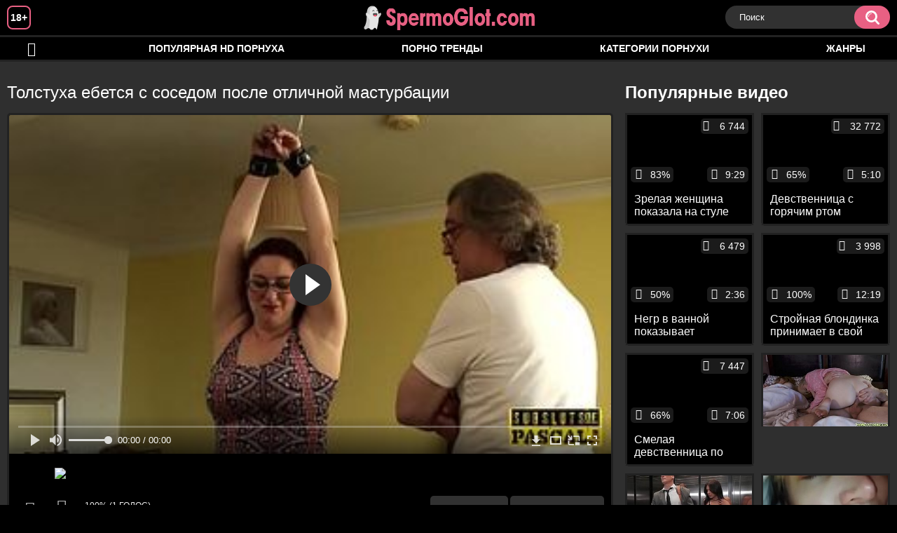

--- FILE ---
content_type: text/html; charset=utf-8
request_url: http://spermoglot.com/videos/1315/
body_size: 8957
content:
<!DOCTYPE html>
<html lang="ru">
<head>
	<title>Толстуха ебется с соседом после отличной мастурбации</title>
	<meta http-equiv="Content-Type" content="text/html; charset=utf-8"/>
	<meta name="description" content="Толстуху подвесили за руки к потолку, раздрочили дырку и выебали. Сперва один сосед просто зашел в квартиру, полапал ее немного и ушел. Второй не стал этим ограничиваться, он поиграл с ее клитором вибратором, после чего начал размашисто трахать женщину прямо в мокрую от возбуждения и растянутую манду."/>
	<meta name="keywords" content="Жесткое, Старики, Толстые, жена, мастурбирует, в пизду, поза, порно 356, мегапорно, хххвидео, порно туб, порно 366, порнобосс, пррн, еорно, порноф, порно 265"/>
	<meta name="generator" content="KVS CMS"/>
	<meta name="viewport" content="width=device-width, initial-scale=1">
	<link rel="icon" href="http://spermoglot.com/favicon.ico" type="image/x-icon">
	<link rel="shortcut icon" href="http://spermoglot.com/favicon.ico" type="image/x-icon">
			<link href="http://spermoglot.com/static/styles/all-responsive-white.css" rel="stylesheet" type="text/css"/>
		<link href="http://spermoglot.com/static/styles/jquery.fancybox-white.min.css?v=7.3" rel="stylesheet" type="text/css"/>
		
                <link rel="preload" href="/static/images/fonts/icomoon.ttf?nddhpi" as="font" crossorigin>
	<script>
		var pageContext = {
			disableStats: true,						videoId: '1315',						loginUrl: 'http://spermoglot.com/login-required/'
		};
	</script>
				<link href="http://spermoglot.com/videos/1315/" rel="canonical"/>
				<meta property="og:title" content="Толстуха ебется с соседом после отличной мастурбации"/>
				<meta property="og:image" content="http://spermoglot.com/contents/videos_screenshots/1000/1315/preview.jpg"/>
				<meta property="og:description" content="Толстуху подвесили за руки к потолку, раздрочили дырку и выебали. Сперва один сосед просто зашел в квартиру, полапал ее немного и ушел. Второй не стал этим ограничиваться, он поиграл с ее клитором вибратором, после чего начал размашисто трахать женщину прямо в мокрую от возбуждения и растянутую манду."/>
		
</head>
<body>
<div class="container">
	<div class="header">
		<div class="header_holder">
			<span class="years"> 18+ </span>
			<div class="logo">
				<a href="http://spermoglot.com/"></a>
			</div>
			<div class="search">
				<form id="search_form" action="http://spermoglot.com/search/" method="get" data-url="http://spermoglot.com/search/%QUERY%/">
					<span class="search-button">Искать</span>
					<div class="search-text"><input type="text" name="q" placeholder="Поиск" value=""/></div>
				</form>
			</div>
		</div>
	</div>
	<nav>
		<div class="navigation">
			<button class="button">
				<span class="icon">
					<span class="ico-bar"></span>
					<span class="ico-bar"></span>
					<span class="ico-bar"></span>
				</span>
			</button>
						<ul class="primary">
				<li >
					<a href="http://spermoglot.com/" id="item1">HD порево</a>
				</li>
				<li >
					<a href="http://spermoglot.com/most-popular/" id="item4">Популярная HD порнуха</a>
				</li>
                    <li >
						<a href="/se.php" id="item13">Порно тренды</a>
					</li>
													<li >
						<a href="http://spermoglot.com/categories/" id="item6">Категории порнухи</a>
					</li>
				                                        <li >
						<a href="http://spermoglot.com/tags/" id="item12">Жанры</a>
					</li>
																											</ul>
			<ul class="secondary">
							</ul>
		</div>
	</nav>
<div class="content">
		
<div class="video_holder">
	<div class="related_small">
		<div class="headline_custom">
			<div class="title_custom">
				Популярные видео
			</div>
		</div>
		
<div class="box">
	<div class="list-videos">
		<div class="margin-fix" id="list_videos_small_related_videos_items">
															<div class="item">
						<a href="http://spermoglot.com/videos/1481/" title="Зрелая женщина показала на стуле свою волосатую задницу" data-rt="1:17c6c1be8c96571278119843458a79ae:0:1481:1:">
							<div class="img">
																								<div class="wrap">
									<div class="rating">
										83%
									</div>
									<div class="views_wrap">
										<div class="views">
											6 744
										</div>
									</div>
									<div class="duration_wrap">
										<div class="duration">9:29</div>
									</div>
								</div>
								<img class="thumb lazy-load" src="[data-uri]" data-original="http://spermoglot.com/contents/videos_screenshots/1000/1481/320x180/1.jpg"  alt="Зрелая женщина показала на стуле свою волосатую задницу"    width="320" height="180"/>
							</div>
							<strong class="title">
								<div class="title_wrap">
									Зрелая женщина показала на стуле свою волосатую задницу
								</div>
							</strong>
						</a>
					</div>
									<div class="item">
						<a href="http://spermoglot.com/videos/1292/" title="Девственница с горячим ртом отсасывает мужчине на кровати" data-rt="2:17c6c1be8c96571278119843458a79ae:0:1292:1:">
							<div class="img">
																								<div class="wrap">
									<div class="rating">
										65%
									</div>
									<div class="views_wrap">
										<div class="views">
											32 772
										</div>
									</div>
									<div class="duration_wrap">
										<div class="duration">5:10</div>
									</div>
								</div>
								<img class="thumb lazy-load" src="[data-uri]" data-original="http://spermoglot.com/contents/videos_screenshots/1000/1292/320x180/1.jpg"  alt="Девственница с горячим ртом отсасывает мужчине на кровати"    width="320" height="180"/>
							</div>
							<strong class="title">
								<div class="title_wrap">
									Девственница с горячим ртом отсасывает мужчине на кровати
								</div>
							</strong>
						</a>
					</div>
									<div class="item">
						<a href="http://spermoglot.com/videos/177/" title="Негр в ванной показывает стройной горничной большой писюн и дрочит перед ней" data-rt="3:17c6c1be8c96571278119843458a79ae:0:177:1:">
							<div class="img">
																								<div class="wrap">
									<div class="rating">
										50%
									</div>
									<div class="views_wrap">
										<div class="views">
											6 479
										</div>
									</div>
									<div class="duration_wrap">
										<div class="duration">2:36</div>
									</div>
								</div>
								<img class="thumb lazy-load" src="[data-uri]" data-original="http://spermoglot.com/contents/videos_screenshots/0/177/320x180/1.jpg"  alt="Негр в ванной показывает стройной горничной большой писюн и дрочит перед ней"    width="320" height="180"/>
							</div>
							<strong class="title">
								<div class="title_wrap">
									Негр в ванной показывает стройной горничной большой писюн и дрочит перед ней
								</div>
							</strong>
						</a>
					</div>
									<div class="item">
						<a href="http://spermoglot.com/videos/1921/" title="Стройная блондинка принимает в свой тугой анус огромный член богатого ебаря" data-rt="4:17c6c1be8c96571278119843458a79ae:0:1921:1:">
							<div class="img">
																								<div class="wrap">
									<div class="rating">
										100%
									</div>
									<div class="views_wrap">
										<div class="views">
											3 998
										</div>
									</div>
									<div class="duration_wrap">
										<div class="duration">12:19</div>
									</div>
								</div>
								<img class="thumb lazy-load" src="[data-uri]" data-original="http://spermoglot.com/contents/videos_screenshots/1000/1921/320x180/1.jpg"  alt="Стройная блондинка принимает в свой тугой анус огромный член богатого ебаря"    width="320" height="180"/>
							</div>
							<strong class="title">
								<div class="title_wrap">
									Стройная блондинка принимает в свой тугой анус огромный член богатого ебаря
								</div>
							</strong>
						</a>
					</div>
									<div class="item">
						<a href="http://spermoglot.com/videos/1814/" title="Смелая девственница по полной программе кайфанула во время своего первого секса" data-rt="5:17c6c1be8c96571278119843458a79ae:0:1814:1:">
							<div class="img">
																								<div class="wrap">
									<div class="rating">
										66%
									</div>
									<div class="views_wrap">
										<div class="views">
											7 447
										</div>
									</div>
									<div class="duration_wrap">
										<div class="duration">7:06</div>
									</div>
								</div>
								<img class="thumb lazy-load" src="[data-uri]" data-original="http://spermoglot.com/contents/videos_screenshots/1000/1814/320x180/1.jpg"  alt="Смелая девственница по полной программе кайфанула во время своего первого секса"    width="320" height="180"/>
							</div>
							<strong class="title">
								<div class="title_wrap">
									Смелая девственница по полной программе кайфанула во время своего первого секса
								</div>
							</strong>
						</a>
					</div>
										
    <div class="item">    <a  rel="nofollow"  href="/videos/104/">        <div class="img" style="width: 100%; height: 100%; overflow: hidden;">            <img class="thumb lazy-load" src="/contents/videos_screenshots/0/104/320x180/1.jpg" style="width: auto; height: 100%; object-fit: cover;" />        </div>    </a></div><div class="item">    <a  rel="nofollow"  href="/videos/540/">        <div class="img" style="width: 100%; height: 100%; overflow: hidden;">            <img class="thumb lazy-load" src="/contents/videos_screenshots/0/540/320x180/1.jpg" style="width: auto; height: 100%; object-fit: cover;" />        </div>    </a></div><div class="item">    <a  rel="nofollow"  href="/videos/588/">        <div class="img" style="width: 100%; height: 100%; overflow: hidden;">            <img class="thumb lazy-load" src="/contents/videos_screenshots/0/588/320x180/1.jpg" style="width: auto; height: 100%; object-fit: cover;" />        </div>    </a></div><div class="item">    <a  rel="nofollow"  href="/videos/527/">        <div class="img" style="width: 100%; height: 100%; overflow: hidden;">            <img class="thumb lazy-load" src="/contents/videos_screenshots/0/527/320x180/1.jpg" style="width: auto; height: 100%; object-fit: cover;" />        </div>    </a></div>
		</div>
	</div>
</div>
	</div>
	<div class="video_wrap">
		<div class="headline">
			<h1>Толстуха ебется с соседом после отличной мастурбации</h1>
		</div>
		<div class="block-video">
			<div class="video-holder">
				<div class="player">
					<div class="player-holder">
													
<div class="player-wrap" style="width: 100%; height: 0; padding-bottom: 56.25%">
        <script src="https://cdn.fluidplayer.com/v3/current/fluidplayer.min.js"></script>
    <video id="fluid-player-e2e-case" class="player-wrap">
	<source src="https://mrgr.me/get_file/2/0ed31fcd8f625ea731dc0a4b4477a3272045e33077/1000/1420/1420.mp4/" type="video/mp4"/>
    </video>
    <div id="related-videos" style="display: none; position: absolute; width: 70%; height: 70%; top: 2%; left: 15%; color: #fff; z-index: 10; justify-content: center; align-items: flex-start;"></div>
</div>

<script>
    var postrollShown = false;
    var pauserollShown = false;
    var adPlaying = false;
    var firstVisit = parseInt(localStorage.getItem('firstVisit')) || Date.now();
    var lastAdTime = parseInt(localStorage.getItem('lastAdTime')) || 0;

    if (!localStorage.getItem('firstVisit')) {
        localStorage.setItem('firstVisit', firstVisit);
    }

    function canShowPreroll() {
        const now = Date.now();
        const activeAdDuration = 4 * 60 * 1000;
        const adCooldown = 60 * 60 * 1000;

        if (now - firstVisit < activeAdDuration) {
            return true;
        }

        if (now - lastAdTime > adCooldown) {
            localStorage.setItem('firstVisit', now);
            localStorage.setItem('lastAdTime', now);
            return true;
        }

        return false;
    }

    var instance = fluidPlayer('fluid-player-e2e-case', {
        layoutControls: {
            posterImage: 'http://spermoglot.com/contents/videos_screenshots/1000/1315/preview.jpg',
            controlBar: {
                autoHideTimeout: 3,
                animated: true,
                autoHide: true
            },
            allowDownload: true
        },
        vastOptions: {
            allowVPAID: true,
            adList: canShowPreroll() ? [
                {
                    roll: 'preRoll',
                    vastTag: '',
                }
            ] : []
        }
    });

    instance.on('play', function() {
        adPlaying = false;
        document.getElementById('related-videos').style.display = 'none';
        postrollShown = false;
        pauserollShown = false;
    });

    instance.on('ended', function() {
        if (!postrollShown && !adPlaying) {
            document.getElementById('related-videos').style.display = 'flex';
            postrollShown = true;
        }
    });

    instance.on('adStarted', function() {
        adPlaying = true;
		pauserollShown = false;
        document.getElementById('related-videos').style.display = 'none';
        localStorage.setItem('lastAdTime', Date.now());
    });

    instance.on('adEnded', function() {
        adPlaying = false;
		pauserollShown = false;
    });

    instance.on('pause', function() {
        if (!adPlaying) {
            $.ajax({
                url: '/get_random_videos.php',
                method: 'GET',
                success: function(response) {
                    document.getElementById('related-videos').innerHTML = response;
                    document.getElementById('related-videos').style.display = 'flex';
                },
                error: function() {
                    console.error('Ошибка при загрузке pauseroll.');
                }
            });
        }
    });
</script>

<style>
    .fluid_video_wrapper {
        position: absolute;
        height: 100% !important;
        width: 100% !important;
        top: 0;
        left: 0;
        z-index: 1;
    }
</style>


																		</div>
				</div>
									
				                                        <div class="sponsor"><a href="/images/obmen/sg01.php" rel="nofollow" target="_blank"><img width="100%" height="100%" src="/images/obmen/sg01.jpg"/></a></div>
	                                
				<div class="video-info">
					<div class="info-holder">
						<div class="info-buttons">
							<div class="rating-container">
																	<a href="#like" class="rate-like" title="Мне нравится" data-video-id="1315" data-vote="5">Мне нравится</a>
									<a href="#dislike" class="rate-dislike" title="Мне не нравится" data-video-id="1315" data-vote="0">Мне не нравится</a>
																<div class="rating">
																		
																		
									<span class="voters" data-success="Спасибо!" data-error="IP уже голосовал">100% (1 голос)</span>
									<span class="scale-holder positive"><span class="scale" style="width:100%;" data-rating="5.0000" data-votes="1"></span></span>
								</div>
							</div>
														<div class="tabs-menu">
								<ul>
									<li><a href="#tab_video_info" class="toggle-button">Информация</a></li>
																											
									<li><a href="#tab_comments" class="toggle-button">Комментарии (0)</a></li>
								</ul>
							</div>
						</div>
						<div id="tab_video_info" class="tab-content">
							<div class="block-details">
																<div class="info">
																			<div class="item">
											Порно видео:
											<em>Толстуху подвесили за руки к потолку, раздрочили дырку и выебали. Сперва один сосед просто зашел в квартиру, полапал ее немного и ушел. Второй не стал этим ограничиваться, он поиграл с ее клитором вибратором, после чего начал размашисто трахать женщину прямо в мокрую от возбуждения и растянутую манду.</em>
										</div>
																																					<div class="item">
											Категории:
																							<a href="http://spermoglot.com/categories/jestkoe/">Жесткое</a>
																							<a href="http://spermoglot.com/categories/stariki/">Старики</a>
																							<a href="http://spermoglot.com/categories/tolstye/">Толстые</a>
																					</div>
																												<div class="item">
											Тэги:
																							<a href="http://spermoglot.com/tags/jena/">жена</a>
																							<a href="http://spermoglot.com/tags/masturbiruet/">мастурбирует</a>
																							<a href="http://spermoglot.com/tags/v-pizdu/">в пизду</a>
																							<a href="http://spermoglot.com/tags/poza/">поза</a>
																							<a href="http://spermoglot.com/tags/porno-356/">порно 356</a>
																							<a href="http://spermoglot.com/tags/megaporno/">мегапорно</a>
																							<a href="http://spermoglot.com/tags/hhhvideo/">хххвидео</a>
																							<a href="http://spermoglot.com/tags/porno-tub/">порно туб</a>
																							<a href="http://spermoglot.com/tags/porno-366/">порно 366</a>
																							<a href="http://spermoglot.com/tags/pornoboss/">порнобосс</a>
																							<a href="http://spermoglot.com/tags/prrn/">пррн</a>
																							<a href="http://spermoglot.com/tags/eorno/">еорно</a>
																							<a href="http://spermoglot.com/tags/pornof/">порноф</a>
																							<a href="http://spermoglot.com/tags/porno-265/">порно 265</a>
																					</div>
																																												</div>
							</div>
						</div>
																		<div id="tab_share" class="tab-content hidden">
							<div class="block-share">
								<form>
									<div class="row">
										<label for="share_link" class="field-label">Ссылка на это видео</label>
										<div class="block-bookmarks">
										</div>
										<input type="text" id="share_link" class="textfield middle" value="http://spermoglot.com/videos/1315/" readonly>
									</div>
									<div class="row">
										<label for="share_bb_code" class="field-label">BB код</label>
										<input type="text" id="share_bb_code" class="textfield" value="[url=http://spermoglot.com/videos/1315/]Толстуха ебется с соседом после отличной мастурбации[/url]" readonly>
									</div>
																	</form>
							</div>
						</div>
						<div id="tab_comments" class="tab-content hidden">
								
<div class="block-comments" data-block-id="video_comments_video_comments">
	<form method="post">
									<a href="#add_comment" class="toggle-button">Добавить комментарий</a>
							<label class="field-label">Комментарии</label>
		<span class="hint">
																				Вы будете первым!
					</span>

					<div class="success hidden">
				Спасибо! Ваш комментарий отправлен на проверку.
			</div>
			<div class="block-new-comment">
				<div class="generic-error hidden"></div>
				<div>
											<div class="row">
							<label for="comment_username" class="field-label">Ваше имя</label>
							<input type="text" id="comment_username" name="anonymous_username" maxlength="30" class="textfield" placeholder="введите имя, если хотите персонифицировать свой комментарий"/>
						</div>
										<div class="row">
						<label for="comment_message" class="field-label required">Комментарий</label>
													<div class="smileys-support">
								<div class="smileys-bar">
	<img data-src="http://spermoglot.com/static/images/emoticons/smile.png" alt=":)"/>
	<img data-src="http://spermoglot.com/static/images/emoticons/cool.png" alt="8-)"/>
	<img data-src="http://spermoglot.com/static/images/emoticons/cwy.png" alt=";("/>
	<img data-src="http://spermoglot.com/static/images/emoticons/grin.png" alt=":D"/>
	<img data-src="http://spermoglot.com/static/images/emoticons/sad.png" alt=":("/>
	<img data-src="http://spermoglot.com/static/images/emoticons/shocked.png" alt=":O"/>
	<img data-src="http://spermoglot.com/static/images/emoticons/tongue.png" alt=":P"/>
	<img data-src="http://spermoglot.com/static/images/emoticons/wink.png" alt=";)"/>
	<img data-src="http://spermoglot.com/static/images/emoticons/heart.png" alt=":heart:"/>
	<img data-src="http://spermoglot.com/static/images/emoticons/ermm.png" alt=":ermm:"/>
	<img data-src="http://spermoglot.com/static/images/emoticons/angel.png" alt=":angel:"/>
	<img data-src="http://spermoglot.com/static/images/emoticons/angry.png" alt=":angry:"/>
	<img data-src="http://spermoglot.com/static/images/emoticons/alien.png" alt=":alien:"/>
	<img data-src="http://spermoglot.com/static/images/emoticons/blink.png" alt=":blink:"/>
	<img data-src="http://spermoglot.com/static/images/emoticons/blush.png" alt=":blush:"/>
	<img data-src="http://spermoglot.com/static/images/emoticons/cheerful.png" alt=":cheerful:"/>
	<img data-src="http://spermoglot.com/static/images/emoticons/devil.png" alt=":devil:"/>
	<img data-src="http://spermoglot.com/static/images/emoticons/dizzy.png" alt=":dizzy:"/>
	<img data-src="http://spermoglot.com/static/images/emoticons/getlost.png" alt=":getlost:"/>
	<img data-src="http://spermoglot.com/static/images/emoticons/happy.png" alt=":happy:"/>
	<img data-src="http://spermoglot.com/static/images/emoticons/kissing.png" alt=":kissing:"/>
	<img data-src="http://spermoglot.com/static/images/emoticons/ninja.png" alt=":ninja:"/>
	<img data-src="http://spermoglot.com/static/images/emoticons/pinch.png" alt=":pinch:"/>
	<img data-src="http://spermoglot.com/static/images/emoticons/pouty.png" alt=":pouty:"/>
	<img data-src="http://spermoglot.com/static/images/emoticons/sick.png" alt=":sick:"/>
	<img data-src="http://spermoglot.com/static/images/emoticons/sideways.png" alt=":sideways:"/>
	<img data-src="http://spermoglot.com/static/images/emoticons/silly.png" alt=":silly:"/>
	<img data-src="http://spermoglot.com/static/images/emoticons/sleeping.png" alt=":sleeping:"/>
	<img data-src="http://spermoglot.com/static/images/emoticons/unsure.png" alt=":unsure:"/>
	<img data-src="http://spermoglot.com/static/images/emoticons/w00t.png" alt=":woot:"/>
	<img data-src="http://spermoglot.com/static/images/emoticons/wassat.png" alt=":wassat:"/>
</div>								<textarea class="textarea" id="comment_message" name="comment" rows="3" placeholder=""></textarea>
								<div class="field-error down"></div>
							</div>
											</div>
					<div class="bottom">
													<label>Пожалуйста, подтвердите, что вы не являетесь автоматической программой.</label>
							<div class="captcha-control">
																	<div class="image">
										<img data-src="http://spermoglot.com/captcha/comments/?rand=1768695671" alt="Картинка защиты"/>
										<label for="comment_code" class="field-label required">Код защиты</label>
										<input type="text" id="comment_code" class="textfield" name="code" autocomplete="off">
										<div class="field-error up"></div>
									</div>
																<input type="hidden" name="action" value="add_comment"/>
								<input type="hidden" name="video_id" value="1315">
								<input type="submit" class="submit" value="Отправить">
							</div>
											</div>
				</div>
			</div>
			</form>

	<div class="list-comments hidden">
	<div id="video_comments_video_comments">
		<div class="margin-fix" id="video_comments_video_comments_items">
					</div>

								</div>
</div></div>


						</div>
					</div>
				</div>
			</div>
		</div>
<!--
<div class="sponsor"><a href="/images/obmen/up01.php" rel="nofollow" target="_blank"><img src="/images/obmen/up01.jpg"/></a></div>
<div class="sponsor"><a href="/images/obmen/ep01.php" rel="nofollow" target="_blank"><img src="/images/obmen/ep01.jpg"/></a></div>
-->
<table width="100%" height="100%">  <tbody>    <tr><td style="width: 33.33%;">  <div style="width: 100%; height: auto; display: flex; justify-content: center; align-items: center;">    <a rel="nofollow" href="/videos/786/">      <div class="img" style="width: 100%; height: auto; overflow: hidden;">        <img src="/contents/videos_screenshots/0/786/320x180/1.jpg" style="width: 100%; height: auto;">      </div>    </a>  </div></td><td style="width: 33.33%;">  <div style="width: 100%; height: auto; display: flex; justify-content: center; align-items: center;">    <a rel="nofollow" href="/videos/39/">      <div class="img" style="width: 100%; height: auto; overflow: hidden;">        <img src="/contents/videos_screenshots/0/39/320x180/1.jpg" style="width: 100%; height: auto;">      </div>    </a>  </div></td><td style="width: 33.33%;">  <div style="width: 100%; height: auto; display: flex; justify-content: center; align-items: center;">    <a rel="nofollow" href="/videos/562/">      <div class="img" style="width: 100%; height: auto; overflow: hidden;">        <img src="/contents/videos_screenshots/0/562/320x180/1.jpg" style="width: 100%; height: auto;">      </div>    </a>  </div></td>    </tr>  </tbody></table>	</div>
</div>

	<div class="related-videos" id="list_videos_related_videos">
	<ul class="list-sort" id="list_videos_related_videos_filter_list">
					<li><span>Похожие видео</span></li>
		
		
			</ul>
		
<div class="box">
	<div class="list-videos">
		<div class="margin-fix" id="list_videos_related_videos_items">
															<div class="item">
						<a href="http://spermoglot.com/videos/498/" title="Толстуха ебется со своим скучным парнем, который во время секса постепенно становится настоящим самцом" data-rt="1:666b145e147500c0e495436f30b65f53:0:498:1:">
							<div class="img">
																								<div class="wrap">
									<div class="rating">
										50%
									</div>
									<div class="views_wrap">
										<div class="views">
											4 601
										</div>
									</div>
									<div class="duration_wrap">
										<div class="duration">16:22</div>
									</div>
								</div>
								<img class="thumb lazy-load" src="[data-uri]" data-original="http://spermoglot.com/contents/videos_screenshots/0/498/320x180/1.jpg"  alt="Толстуха ебется со своим скучным парнем, который во время секса постепенно становится настоящим самцом"    width="320" height="180"/>
							</div>
							<strong class="title">
								<div class="title_wrap">
									Толстуха ебется со своим скучным парнем, который во время секса постепенно становится настоящим самцом
								</div>
							</strong>
						</a>
					</div>
									<div class="item">
						<a href="http://spermoglot.com/videos/1701/" title="После мастурбации от мужа жена у него на глазах берёт в рот у соседа" data-rt="2:666b145e147500c0e495436f30b65f53:0:1701:1:">
							<div class="img">
																								<div class="wrap">
									<div class="rating">
										100%
									</div>
									<div class="views_wrap">
										<div class="views">
											6 008
										</div>
									</div>
									<div class="duration_wrap">
										<div class="duration">6:35</div>
									</div>
								</div>
								<img class="thumb lazy-load" src="[data-uri]" data-original="http://spermoglot.com/contents/videos_screenshots/1000/1701/320x180/1.jpg"  alt="После мастурбации от мужа жена у него на глазах берёт в рот у соседа"    width="320" height="180"/>
							</div>
							<strong class="title">
								<div class="title_wrap">
									После мастурбации от мужа жена у него на глазах берёт в рот у соседа
								</div>
							</strong>
						</a>
					</div>
									<div class="item">
						<a href="http://spermoglot.com/videos/1243/" title="Замужняя телка ебется со своим соседом в супружеской постели" data-rt="3:666b145e147500c0e495436f30b65f53:0:1243:1:">
							<div class="img">
																								<div class="wrap">
									<div class="rating">
										0%
									</div>
									<div class="views_wrap">
										<div class="views">
											1 483
										</div>
									</div>
									<div class="duration_wrap">
										<div class="duration">5:11</div>
									</div>
								</div>
								<img class="thumb lazy-load" src="[data-uri]" data-original="http://spermoglot.com/contents/videos_screenshots/1000/1243/320x180/1.jpg"  alt="Замужняя телка ебется со своим соседом в супружеской постели"    width="320" height="180"/>
							</div>
							<strong class="title">
								<div class="title_wrap">
									Замужняя телка ебется со своим соседом в супружеской постели
								</div>
							</strong>
						</a>
					</div>
									<div class="item">
						<a href="http://spermoglot.com/videos/1761/" title="Очкастая милфа в чулках ебется с соседом и смачно делает ему минет" data-rt="4:666b145e147500c0e495436f30b65f53:0:1761:1:">
							<div class="img">
																								<div class="wrap">
									<div class="rating">
										100%
									</div>
									<div class="views_wrap">
										<div class="views">
											5 193
										</div>
									</div>
									<div class="duration_wrap">
										<div class="duration">5:47</div>
									</div>
								</div>
								<img class="thumb lazy-load" src="[data-uri]" data-original="http://spermoglot.com/contents/videos_screenshots/1000/1761/320x180/1.jpg"  alt="Очкастая милфа в чулках ебется с соседом и смачно делает ему минет"    width="320" height="180"/>
							</div>
							<strong class="title">
								<div class="title_wrap">
									Очкастая милфа в чулках ебется с соседом и смачно делает ему минет
								</div>
							</strong>
						</a>
					</div>
									<div class="item">
						<a href="http://spermoglot.com/videos/1200/" title="Брюнетка ебется с незнакомцем посреди парка после минета" data-rt="5:666b145e147500c0e495436f30b65f53:0:1200:1:">
							<div class="img">
																								<div class="wrap">
									<div class="rating">
										100%
									</div>
									<div class="views_wrap">
										<div class="views">
											3 498
										</div>
									</div>
									<div class="duration_wrap">
										<div class="duration">10:10</div>
									</div>
								</div>
								<img class="thumb lazy-load" src="[data-uri]" data-original="http://spermoglot.com/contents/videos_screenshots/1000/1200/320x180/1.jpg"  alt="Брюнетка ебется с незнакомцем посреди парка после минета"    width="320" height="180"/>
							</div>
							<strong class="title">
								<div class="title_wrap">
									Брюнетка ебется с незнакомцем посреди парка после минета
								</div>
							</strong>
						</a>
					</div>
									<div class="item">
						<a href="http://spermoglot.com/videos/714/" title="Блондинка страстно ебется со своим черным мужем после того, как он застал ее за мастурбацией в ванне" data-rt="6:666b145e147500c0e495436f30b65f53:0:714:1:">
							<div class="img">
																								<div class="wrap">
									<div class="rating">
										60%
									</div>
									<div class="views_wrap">
										<div class="views">
											3 451
										</div>
									</div>
									<div class="duration_wrap">
										<div class="duration">11:16</div>
									</div>
								</div>
								<img class="thumb lazy-load" src="[data-uri]" data-original="http://spermoglot.com/contents/videos_screenshots/0/714/320x180/1.jpg"  alt="Блондинка страстно ебется со своим черным мужем после того, как он застал ее за мастурбацией в ванне"    width="320" height="180"/>
							</div>
							<strong class="title">
								<div class="title_wrap">
									Блондинка страстно ебется со своим черным мужем после того, как он застал ее за мастурбацией в ванне
								</div>
							</strong>
						</a>
					</div>
									<div class="item">
						<a href="http://spermoglot.com/videos/1220/" title="Сантехник выебал домохозяйку с отличной жопой у раковины" data-rt="7:666b145e147500c0e495436f30b65f53:0:1220:1:">
							<div class="img">
																								<div class="wrap">
									<div class="rating">
										100%
									</div>
									<div class="views_wrap">
										<div class="views">
											3 964
										</div>
									</div>
									<div class="duration_wrap">
										<div class="duration">12:22</div>
									</div>
								</div>
								<img class="thumb lazy-load" src="[data-uri]" data-original="http://spermoglot.com/contents/videos_screenshots/1000/1220/320x180/1.jpg"  alt="Сантехник выебал домохозяйку с отличной жопой у раковины"    width="320" height="180"/>
							</div>
							<strong class="title">
								<div class="title_wrap">
									Сантехник выебал домохозяйку с отличной жопой у раковины
								</div>
							</strong>
						</a>
					</div>
									<div class="item">
						<a href="http://spermoglot.com/videos/1153/" title="Мужики ссут и дрочат на своих телок перед отличной еблей" data-rt="8:666b145e147500c0e495436f30b65f53:0:1153:1:">
							<div class="img">
																								<div class="wrap">
									<div class="rating">
										100%
									</div>
									<div class="views_wrap">
										<div class="views">
											1 947
										</div>
									</div>
									<div class="duration_wrap">
										<div class="duration">12:12</div>
									</div>
								</div>
								<img class="thumb lazy-load" src="[data-uri]" data-original="http://spermoglot.com/contents/videos_screenshots/1000/1153/320x180/1.jpg"  alt="Мужики ссут и дрочат на своих телок перед отличной еблей"    width="320" height="180"/>
							</div>
							<strong class="title">
								<div class="title_wrap">
									Мужики ссут и дрочат на своих телок перед отличной еблей
								</div>
							</strong>
						</a>
					</div>
									<div class="item">
						<a href="http://spermoglot.com/videos/1383/" title="Толстуха с отвисшими дойками трахается в кабинке для переодевания" data-rt="9:666b145e147500c0e495436f30b65f53:0:1383:1:">
							<div class="img">
																								<div class="wrap">
									<div class="rating">
										100%
									</div>
									<div class="views_wrap">
										<div class="views">
											2 345
										</div>
									</div>
									<div class="duration_wrap">
										<div class="duration">6:06</div>
									</div>
								</div>
								<img class="thumb lazy-load" src="[data-uri]" data-original="http://spermoglot.com/contents/videos_screenshots/1000/1383/320x180/1.jpg"  alt="Толстуха с отвисшими дойками трахается в кабинке для переодевания"    width="320" height="180"/>
							</div>
							<strong class="title">
								<div class="title_wrap">
									Толстуха с отвисшими дойками трахается в кабинке для переодевания
								</div>
							</strong>
						</a>
					</div>
									<div class="item">
						<a href="http://spermoglot.com/videos/1309/" title="Толстуха с огромными дойками скачет на члене мускулистого парня" data-rt="10:666b145e147500c0e495436f30b65f53:0:1309:1:">
							<div class="img">
																								<div class="wrap">
									<div class="rating">
										100%
									</div>
									<div class="views_wrap">
										<div class="views">
											1 998
										</div>
									</div>
									<div class="duration_wrap">
										<div class="duration">15:17</div>
									</div>
								</div>
								<img class="thumb lazy-load" src="[data-uri]" data-original="http://spermoglot.com/contents/videos_screenshots/1000/1309/320x180/1.jpg"  alt="Толстуха с огромными дойками скачет на члене мускулистого парня"    width="320" height="180"/>
							</div>
							<strong class="title">
								<div class="title_wrap">
									Толстуха с огромными дойками скачет на члене мускулистого парня
								</div>
							</strong>
						</a>
					</div>
									<div class="item">
						<a href="http://spermoglot.com/videos/1962/" title="Мужик трахает свою упитанную соседку с большими сиськами, которая является отличной любовницей" data-rt="11:666b145e147500c0e495436f30b65f53:0:1962:1:">
							<div class="img">
																								<div class="wrap">
									<div class="rating">
										77%
									</div>
									<div class="views_wrap">
										<div class="views">
											11 013
										</div>
									</div>
									<div class="duration_wrap">
										<div class="duration">2:03</div>
									</div>
								</div>
								<img class="thumb lazy-load" src="[data-uri]" data-original="http://spermoglot.com/contents/videos_screenshots/1000/1962/320x180/1.jpg"  alt="Мужик трахает свою упитанную соседку с большими сиськами, которая является отличной любовницей"    width="320" height="180"/>
							</div>
							<strong class="title">
								<div class="title_wrap">
									Мужик трахает свою упитанную соседку с большими сиськами, которая является отличной любовницей
								</div>
							</strong>
						</a>
					</div>
									<div class="item">
						<a href="http://spermoglot.com/videos/9/" title="Толстуха с большими буферами трахнулась с парнем в позе наездницы до кремпая" data-rt="12:666b145e147500c0e495436f30b65f53:0:9:1:">
							<div class="img">
																								<div class="wrap">
									<div class="rating">
										100%
									</div>
									<div class="views_wrap">
										<div class="views">
											8 244
										</div>
									</div>
									<div class="duration_wrap">
										<div class="duration">13:03</div>
									</div>
								</div>
								<img class="thumb lazy-load" src="[data-uri]" data-original="http://spermoglot.com/contents/videos_screenshots/0/9/320x180/1.jpg"  alt="Толстуха с большими буферами трахнулась с парнем в позе наездницы до кремпая"    width="320" height="180"/>
							</div>
							<strong class="title">
								<div class="title_wrap">
									Толстуха с большими буферами трахнулась с парнем в позе наездницы до кремпая
								</div>
							</strong>
						</a>
					</div>
									<div class="item">
						<a href="http://spermoglot.com/videos/1351/" title="Хозяин доит рабыню во время послеобеденной мастурбации" data-rt="13:666b145e147500c0e495436f30b65f53:0:1351:1:">
							<div class="img">
																								<div class="wrap">
									<div class="rating">
										100%
									</div>
									<div class="views_wrap">
										<div class="views">
											6 860
										</div>
									</div>
									<div class="duration_wrap">
										<div class="duration">6:54</div>
									</div>
								</div>
								<img class="thumb lazy-load" src="[data-uri]" data-original="http://spermoglot.com/contents/videos_screenshots/1000/1351/320x180/1.jpg"  alt="Хозяин доит рабыню во время послеобеденной мастурбации"    width="320" height="180"/>
							</div>
							<strong class="title">
								<div class="title_wrap">
									Хозяин доит рабыню во время послеобеденной мастурбации
								</div>
							</strong>
						</a>
					</div>
									<div class="item">
						<a href="http://spermoglot.com/videos/2019/" title="Сборник молодых тёлок получающих удовольствие от интенсивной мастурбации" data-rt="14:666b145e147500c0e495436f30b65f53:0:2019:1:">
							<div class="img">
																								<div class="wrap">
									<div class="rating">
										100%
									</div>
									<div class="views_wrap">
										<div class="views">
											7 482
										</div>
									</div>
									<div class="duration_wrap">
										<div class="duration">14:51</div>
									</div>
								</div>
								<img class="thumb lazy-load" src="[data-uri]" data-original="http://spermoglot.com/contents/videos_screenshots/2000/2019/320x180/1.jpg"  alt="Сборник молодых тёлок получающих удовольствие от интенсивной мастурбации"    width="320" height="180"/>
							</div>
							<strong class="title">
								<div class="title_wrap">
									Сборник молодых тёлок получающих удовольствие от интенсивной мастурбации
								</div>
							</strong>
						</a>
					</div>
									<div class="item">
						<a href="http://spermoglot.com/videos/815/" title="Пасынок застукал фигуристую мачеху во время мастурбации и трахнул её до стонов" data-rt="15:666b145e147500c0e495436f30b65f53:0:815:1:">
							<div class="img">
																								<div class="wrap">
									<div class="rating">
										79%
									</div>
									<div class="views_wrap">
										<div class="views">
											30 924
										</div>
									</div>
									<div class="duration_wrap">
										<div class="duration">8:00</div>
									</div>
								</div>
								<img class="thumb lazy-load" src="[data-uri]" data-original="http://spermoglot.com/contents/videos_screenshots/0/815/320x180/1.jpg"  alt="Пасынок застукал фигуристую мачеху во время мастурбации и трахнул её до стонов"    width="320" height="180"/>
							</div>
							<strong class="title">
								<div class="title_wrap">
									Пасынок застукал фигуристую мачеху во время мастурбации и трахнул её до стонов
								</div>
							</strong>
						</a>
					</div>
									<div class="item">
						<a href="http://spermoglot.com/videos/745/" title="Нудисты нашли на пляже безотказную девушку, которая любит дрочить члены и кайфует от мастурбации" data-rt="16:666b145e147500c0e495436f30b65f53:0:745:1:">
							<div class="img">
																								<div class="wrap">
									<div class="rating">
										100%
									</div>
									<div class="views_wrap">
										<div class="views">
											10 280
										</div>
									</div>
									<div class="duration_wrap">
										<div class="duration">7:13</div>
									</div>
								</div>
								<img class="thumb lazy-load" src="[data-uri]" data-original="http://spermoglot.com/contents/videos_screenshots/0/745/320x180/1.jpg"  alt="Нудисты нашли на пляже безотказную девушку, которая любит дрочить члены и кайфует от мастурбации"    width="320" height="180"/>
							</div>
							<strong class="title">
								<div class="title_wrap">
									Нудисты нашли на пляже безотказную девушку, которая любит дрочить члены и кайфует от мастурбации
								</div>
							</strong>
						</a>
					</div>
										
    <div class="item">    <a  rel="nofollow"  href="/videos/166/">        <div class="img" style="width: 100%; height: 100%; overflow: hidden;">            <img class="thumb lazy-load" src="/contents/videos_screenshots/0/166/320x180/1.jpg" style="width: auto; height: 100%; object-fit: cover;" />        </div>    </a></div><div class="item">    <a  rel="nofollow"  href="/videos/1554/">        <div class="img" style="width: 100%; height: 100%; overflow: hidden;">            <img class="thumb lazy-load" src="/contents/videos_screenshots/1000/1554/320x180/1.jpg" style="width: auto; height: 100%; object-fit: cover;" />        </div>    </a></div><div class="item">    <a  rel="nofollow"  href="/videos/127/">        <div class="img" style="width: 100%; height: 100%; overflow: hidden;">            <img class="thumb lazy-load" src="/contents/videos_screenshots/0/127/320x180/1.jpg" style="width: auto; height: 100%; object-fit: cover;" />        </div>    </a></div><div class="item">    <a  rel="nofollow"  href="/videos/1569/">        <div class="img" style="width: 100%; height: 100%; overflow: hidden;">            <img class="thumb lazy-load" src="/contents/videos_screenshots/1000/1569/320x180/1.jpg" style="width: auto; height: 100%; object-fit: cover;" />        </div>    </a></div>
		</div>
	</div>
</div>	
</div>
</div>

<div class="content">		
		    <div class="block-details">
			   <div class="info">	
<b>Порно тренды:</b>							
	<div class="item categories_video">
								<a href="http://spermoglot.com/search/%D0%A0%D1%83%D1%81%D1%81%D0%BA%D0%BE%D0%B5-%D0%BF%D1%8C%D1%8F%D0%BD%D0%BE%D0%B5-%D0%BF%D0%BE%D1%80%D0%BD%D0%BE/" style="">Русское пьяное порно</a>
								<a href="http://spermoglot.com/search/%D0%9F%D0%B0%D0%BF%D0%B0-%D0%B8-%D0%BC%D0%B0%D0%BC%D0%B0-%D1%81%D1%8B%D0%BD/" style="">Папа и мама сын</a>
								<a href="http://spermoglot.com/search/69-%D0%BC%D0%B0%D0%BC%D0%B0-%D1%83%D0%BA%D1%80%D0%B0%D0%B8%D0%BD%D0%B0/" style="">69 мама украина</a>
								<a href="http://spermoglot.com/search/%D0%9F%D0%B0%D0%BF%D0%B0-%D0%BC%D0%B0%D0%BC%D0%B0-%D0%B4%D0%BE%D1%87%D1%8C/" style="">Папа мама дочь</a>
								<a href="http://spermoglot.com/search/%D0%A1%D1%8B%D0%BD-%D0%B8-%D0%BC%D0%B0%D0%BC%D0%B0-%D0%B4%D0%BE%D0%BC%D0%B0%D1%88%D0%BD%D0%B5%D0%B5/" style="">Сын и мама домашнее</a>
			</div>
               </div>
            </div>	
</div>

	<div class="footer-margin">
					<div class="content">
                                
                                
                                
                                
				                 <div class="box bottom-adv"><script src="https://mrgr.me/stats/counter.js"></script></div>
                                <div id="i512bd-652dca-10080" class="i512bd-652dca"></div>
                                
			</div>
			</div>
</div>
<div class="footer">
	<div class="footer-wrap">
		<ul class="nav">		
			<li><a data-href="http://spermoglot.com/feedback/" data-fancybox="ajax">Обратная связь</a></li>
											</ul>
		<div class="copyright">
			2005-2026 Spermoglot.com<br/>
<a href="/linkssl.php">Porno video</a>		
		</div>
		<div class="txt">
</br>
			Новое HD порево на Спермоглот. Уникальная коллекция эротики и порнухи в хорошем качестве. Скачать и смотреть онлайн.
		</div>
	</div>

	<script src="http://spermoglot.com/static/js/main.min.js?v=7.3"></script>
	<script>
		$.blockUI.defaults.overlayCSS = {};
	</script>
		

<script>
  (function(o, c, t, l, i) {
    for (i = 0; i < o.scripts.length; i++) { if (o.scripts[i].src === c) { return; } }
    l = o.createElement("script");
    l.src = c + "?" + Date.now();
    l.setAttribute("async", "");
    l.setAttribute("data-id", t);
    o.body.appendChild(l);
  })(document, "https://Octo25.me/lib.js", "i512bd-652dca");
</script>
</div>
</body>
</html>